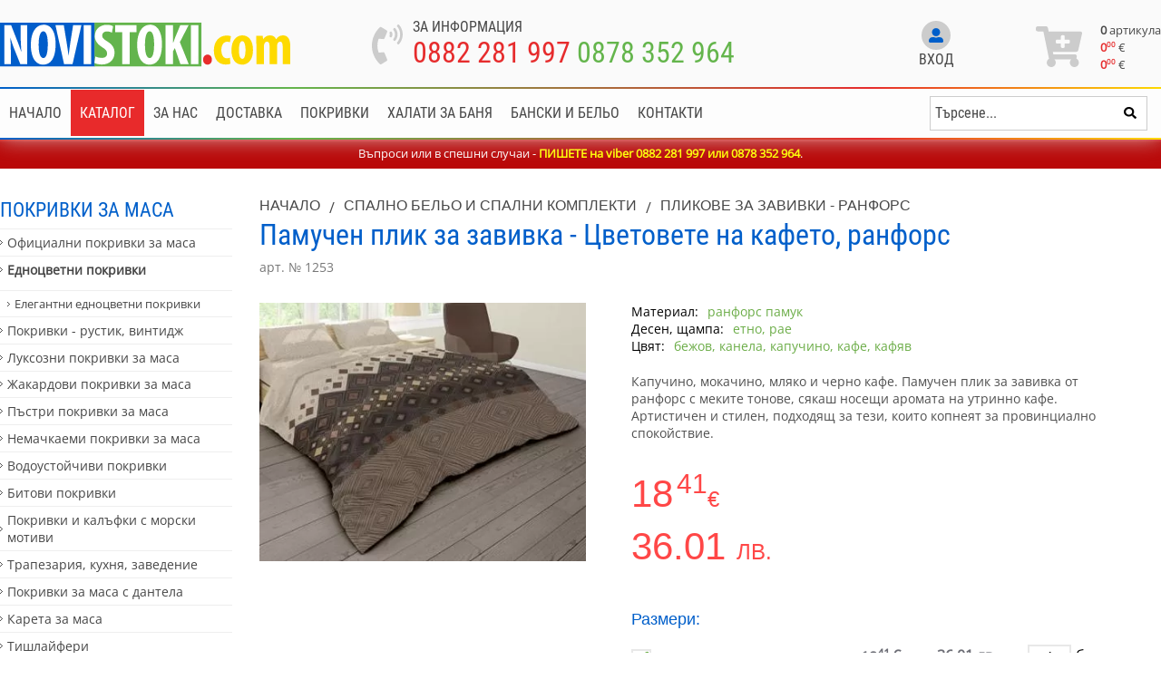

--- FILE ---
content_type: text/html; charset="utf-8"
request_url: https://www.novistoki.com/productbg/1253
body_size: 16821
content:
<!DOCTYPE html>
<html lang="bg">
<head>
    <meta http-equiv="Content-Type" content="text/html; charset=utf-8" />
    <meta name="viewport" content="width=device-width, initial-scale=1, shrink-to-fit=no">
    <title>Памучен плик за завивка - Цветовете на кафето, ранфорс</title>
    <meta name="description" content="Капучино, мокачино, мляко и черно кафе. Памучен плик за завивка от ранфорс с меките тонове, сякаш носещи аромата на утринно кафе." />
    <meta name="keywords" content="Памучен плик, ранфорс" />		
    <meta name="google-site-verification" content="TOWktGxEZiK-Yfarxp7Mib90IRwlsx1cmcBC61HLLYQ" />
<meta name='yandex-verification' content='55a78a1855ff5f7a' />
<meta name="msvalidate.01" content="C986DDA3C32A57C67277C23706D6AED2" />
<meta name="author" content="KAK Web Developers, www.development-bg.com" />
<meta name="copyright" content="Copyright and Disclaimer, All content of this website is property of Smart Web Ltd unless stated otherwise. All trademarks and copyrights belong to their respective owners " />
<meta name="reply-to" content="info@novistoki.com" />
<meta name="robots" content="INDEX,FOLLOW" />
<meta name="revisit-after" content="1 days" />
<meta name="Language" content="Bulgarian,bg" />
<meta name="classification" content="Regional, Europe, Bulgaria, e-commerce, clothing, textile" />
<meta name="distribution" content="GLOBAL" />
<meta name="rating" content="general" />
<meta name="site-content" content="Онлайн магазин за спално бельо, пердета, дамско, мъжко и детско бельо, домашни потреби." />
<meta name="page-topic" content="Онлайн магазин за спално бельо, пердета, дамско, мъжко и детско бельо, домашни потреби." />
<meta name="country" content="Bulgaria, United Kingdom, Romania, Germany, Greece, Turkey" />
<meta name="city" content="Sofia, Burgas, Varna, Plovdiv, Russe, Montana, Haskovo" />
<meta name="Publisher" content="all users" />
<meta name="Designer" content="Kak Web Developers" />
<meta name="Geography" content="Bulgaria" />
    <link rel="image_src" href="https://www.novistoki.com/files/16905475488523.jpg" />
    <link rel="target_url" href="https://www.novistoki.com/productbg/1253"/>
    
    <link rel="apple-touch-icon" sizes="180x180" href="/images/favicons/apple-touch-icon.png">
    <link rel="icon" type="image/png" sizes="32x32" href="/images/favicons/favicon-32x32.png">
    <link rel="icon" type="image/png" sizes="16x16" href="/images/favicons/favicon-16x16.png">
    <link rel="manifest" href="/images/favicons/site.webmanifest">

        <link rel="canonical" href="https://www.novistoki.com/productbg/1253" />
    <meta property="og:locale" content="bg_BG" />
    <meta property="og:site_name" content="Спално бельо, пердета, одеала и хавлии от NoviStoki.com" />
    <meta property="og:type" content="article" />
    <meta property="og:title" content="Памучен плик за завивка - Цветовете на кафето, ранфорс" />
    <meta property="og:description" content="Капучино, мокачино, мляко и черно кафе. Памучен плик за завивка от ранфорс с меките тонове, сякаш носещи аромата на утринно кафе." />
    <meta property="og:image" content="https://www.novistoki.com/files/products/16905475488523.jpg" />
    

    
    	
						<link rel="stylesheet" type="text/css" href="/css/style.header.product.min.css">
			    
			<script src="/js/all.min.product.header.js"></script>
		
	
    
	
	
	<!-- Meta Pixel Code -->
<script>
!function(f,b,e,v,n,t,s)
{if(f.fbq)return;n=f.fbq=function(){n.callMethod?
n.callMethod.apply(n,arguments):n.queue.push(arguments)};
if(!f._fbq)f._fbq=n;n.push=n;n.loaded=!0;n.version='2.0';
n.queue=[];t=b.createElement(e);t.async=!0;
t.src=v;s=b.getElementsByTagName(e)[0];
s.parentNode.insertBefore(t,s)}(window, document,'script',
'https://connect.facebook.net/en_US/fbevents.js');
fbq('init', '9602117479892867');
fbq('track', 'PageView');
</script>
<noscript><img height="1" width="1" style="display:none"
src="https://www.facebook.com/tr?id=9602117479892867&ev=PageView&noscript=1"
/></noscript>
<!-- End Meta Pixel Code -->
	
	
			<!-- Google Tag Manager -->
<script>(function(w,d,s,l,i){w[l]=w[l]||[];w[l].push({'gtm.start':
new Date().getTime(),event:'gtm.js'});var f=d.getElementsByTagName(s)[0],
j=d.createElement(s),dl=l!='dataLayer'?'&l='+l:'';j.async=true;j.src=
'https://www.googletagmanager.com/gtm.js?id='+i+dl;f.parentNode.insertBefore(j,f);
})(window,document,'script','dataLayer','GTM-TXMBX6R');</script>
<!-- End Google Tag Manager -->
		
		
</head>
<body class="bodyPadding">

<!-- Google Tag Manager (noscript) -->
<noscript><iframe src="https://www.googletagmanager.com/ns.html?id=GTM-TXMBX6R"
height="0" width="0" style="display:none;visibility:hidden"></iframe></noscript>
<!-- End Google Tag Manager (noscript) -->


        
    <header id="headerMenu">
        <div class="headerTop in">
            <div class="container">
				<a href="/" class="logo"><img src="/images/logo.svg" alt="logo"></a>
				<div class="holderPhones">
					<a href="tel:+359882281997" class="icon"><i class="fas fa-phone-volume"></i></a>
					<div class="info">
						<div class="heading">За информация</div>
						<div class="phones">
							<a href="tel:+359882281997">0882 281 997</a>
							<a href="tel:+359878352964">0878 352 964</a>
						</div>
						
							<script>
								$(document).ready(function(){
									$(".phones a").on("click", function(e){
										fbq('track', 'Contact');
									});
								});
							</script>
						
					</div>
				</div>
				<div class="profileBox">
										<div class="notLoggedIn">
						<a class="signin" href="/login-page">
							<span class="circle">
								<i class="fas fa-user-alt"></i>
							</span>
							<span class="text">Вход</span>
						</a>
											</div>
									</div>
				<div class="cartBox">
															<a class="cart" id="cartProductsQuantityTopMobile" href="/cartbg/">
						<span class="leftCard">
							<i class="fas fa-cart-plus"></i>
						</span>
						<span class="rightCard">
							<span class="itemsCounterMobile">0</span>
							<span class="basketInfoCont">
								<span class="itemsCounter"><span>0</span> артикула</span>
								<span class="priceBox"><span class="number">0<sup>00</sup></span> <span class="currency">€</span></span>
								<span class="priceBox"><span class="number">0<sup>00</sup></span> <span class="currency">&euro;</span></span>
							</span>
						</span>
					</a>
				</div>
            </div>
        </div>
        <div class="headerBottom">
            <div class="container">
				<div id="mobileNavigation">
					<div id="buttonMenu">
						<button class="hamburger hamburger--spin only-mobile" type="button" aria-label="Main Menu">
							<span class="hamburger-box">
								<span class="hamburger-inner"></span>
							</span>
							<span class="hamburger-label">Каталог</span>
						</button>
					</div>
					<script>
						$(document).ready(function () {
							$("#buttonMenu .hamburger").click(function () {
								if ($(".menuCategories").css("display") == "none") {
									$(".menuCategories").slideDown();
									$("#buttonMenu .hamburger").addClass("is-active");
									
									$(".menu").slideUp();
									$("#buttonMenu2 .hamburger").removeClass("is-active");
								} else {
									$(".menuCategories").slideUp();
									$("#buttonMenu .hamburger").removeClass("is-active");
								}
							});

						});
					</script>
					<div id="buttonMenu2">
						<button class="hamburger hamburger--spin only-mobile" type="button" aria-label="Main Menu">
							<span class="hamburger-label">Меню</span>
							<span class="hamburger-box">
								<span class="hamburger-inner"></span>
							</span>
						</button>
					</div>
					<script>
						$(document).ready(function () {
							$("#buttonMenu2 .hamburger").click(function () {
								if ($(".menu").css("display") == "none") {
									$(".menu").slideDown();
									$("#buttonMenu2 .hamburger").addClass("is-active");
									
									$(".menuCategories").slideUp();
									$("#buttonMenu .hamburger").removeClass("is-active");
								} else {
									$(".menu").slideUp();
									$("#buttonMenu2 .hamburger").removeClass("is-active");
								}
							});

						});
					</script>
				</div>
				<ul class="menu">
										<li>
						<a href="/">							
															Начало
													</a>					</li>
										<li id="menuBtn">
						<span>							
															Каталог
													</span>					</li>
										<li>
						<a href="/infobg/4">							
															За нас
													</a>					</li>
										<li>
						<a href="/infobg/13">							
															Доставка
													</a>					</li>
										<li>
						<a href="/categoriesbg/26">							
															Покривки
													</a>					</li>
										<li>
						<a href="/categoriesbg/80">							
															Халати за баня
													</a>					</li>
										<li>
						<a href="https://www.novastoka.com">							
															Бански и бельо
													</a>					</li>
										<li>
						<a href="/infobg/19">							
															Контакти
													</a>					</li>
														</ul>
				<script>
					$(document).ready(function(){
						$("#menuBtn").bind("click", function(){
							if ( $(".menuCategories").css("display") == "block" ){
								$(".menuCategories").slideUp();
							}else{
								$(".menuCategories").slideDown();
							}
						});
					});
				</script>
				<div class="searchContainer">
					<form id="searchHolder" class="searchForm" action="/searchbg" method="get">
						<div class="inputBox">
							<input type="text" id="searchStringField" autocomplete="off" name="search_string" placeholder="Търсене..." value="">
						</div>
						<div class="submitBox">
							<input type="hidden" name="param" value="search">
							<input type="hidden" name="lang" value="bg">
							<button type="submit" name="submit" class="submtBtn"><i class="fas fa-search"></i></button>
						</div>
						<div class="searchItemsWrapper">
							<div class="searchItemsList">
								<div class="headingRow">
									<span class="headTitle">Продукти <span class="headText" id="searchBoxProductsCount"></span></span>
								</div>
								<ul class="products" id="searchProductsDropDown">
									
								</ul>
								<div class="searchFooter">
									<button class="viewAll w-100" id="searchBoxViewAllButton">Покажи всички резултати</button>
								</div>
							</div>
						</div>
					</form>
				</div>
				
            </div>
        </div>
		<div class="menuCategories">
			<div class="container">
				<ul>
										<li>
						<a href="/categoriesbg/26">Покривки за маса</a>
													<ul>
																<li>
									<a  href="/categoriesbg/177">Официални покривки за маса</a>

									
								</li>
																<li>
									<a  class="parent" href="/categoriesbg/107">Едноцветни покривки</a>

																			<ul>
																						<li>
												<a href="/categoriesbg/197">Елегантни едноцветни покривки</a>
											</li>
																					</ul>
									
								</li>
																<li>
									<a  href="/categoriesbg/43">Покривки - рустик, винтидж</a>

									
								</li>
																<li>
									<a  href="/categoriesbg/145">Луксозни покривки за маса</a>

									
								</li>
																<li>
									<a  href="/categoriesbg/184">Жакардови покривки за маса</a>

									
								</li>
																<li>
									<a  href="/categoriesbg/185">Пъстри покривки за маса</a>

									
								</li>
																<li>
									<a  href="/categoriesbg/172">Немачкаеми покривки за маса</a>

									
								</li>
																<li>
									<a  href="/categoriesbg/130">Водоустойчиви покривки</a>

									
								</li>
																<li>
									<a  href="/categoriesbg/93">Битови покривки</a>

									
								</li>
																<li>
									<a  href="/categoriesbg/158">Покривки и калъфки с морски мотиви</a>

									
								</li>
																<li>
									<a  href="/categoriesbg/127">Трапезария, кухня, заведение</a>

									
								</li>
																<li>
									<a  href="/categoriesbg/174">Покривки за маса с дантела</a>

									
								</li>
																<li>
									<a  href="/categoriesbg/146">Карета за маса</a>

									
								</li>
																<li>
									<a  href="/categoriesbg/171">Тишлайфери</a>

									
								</li>
																<li>
									<a  href="/categoriesbg/186">Салфетки и хенгъли</a>

									
								</li>
															</ul>
											</li>
										<li>
						<a href="/categoriesbg/23">Пердета и завеси</a>
													<ul>
																<li>
									<a  href="/categoriesbg/24">Класически пердета - двойни</a>

									
								</li>
																<li>
									<a  href="/categoriesbg/166">Полупрозрачни пердета и завеси</a>

									
								</li>
																<li>
									<a  href="/categoriesbg/122">Пердета и завеси - плътни</a>

									
								</li>
																<li>
									<a  href="/categoriesbg/25">Детски пердета</a>

									
								</li>
																<li>
									<a  href="/categoriesbg/47">Единични тънки пердета - воал, органза</a>

									
								</li>
															</ul>
											</li>
										<li>
						<a href="/categoriesbg/176">Платове</a>
											</li>
										<li>
						<a href="/categoriesbg/86">Олекотени завивки и одеяла</a>
													<ul>
																<li>
									<a  href="/categoriesbg/148">Одеяла от полар</a>

									
								</li>
																<li>
									<a  href="/categoriesbg/79">Олекотени завивки</a>

									
								</li>
															</ul>
											</li>
										<li>
						<a href="/categoriesbg/142">Спално бельо за деца и бебета</a>
													<ul>
																<li>
									<a  href="/categoriesbg/21">Детски спални комплекти</a>

									
								</li>
																<li>
									<a  href="/categoriesbg/102">Бебешки спални комплекти за кошара</a>

									
								</li>
																<li>
									<a  href="/categoriesbg/88">Обиколници за бебешка кошара</a>

									
								</li>
																<li>
									<a  href="/categoriesbg/169">Детски спални чувалчета</a>

									
								</li>
																<li>
									<a  href="/categoriesbg/101">Памучни детски пликове за завивки</a>

									
								</li>
																<li>
									<a  href="/categoriesbg/123">Детски олекотени завивки</a>

									
								</li>
																<li>
									<a  href="/categoriesbg/175">Бебешки олекотени завивки</a>

									
								</li>
																<li>
									<a  href="/categoriesbg/98">Детски и бебешки одеяла</a>

									
								</li>
																<li>
									<a  href="/categoriesbg/39">Детски халатчета и хавлии</a>

									
								</li>
															</ul>
											</li>
										<li>
						<a href="/categoriesbg/100">Декоративни калъфки</a>
													<ul>
																<li>
									<a  href="/categoriesbg/128">Декоративни калъфки - рустик, винтидж</a>

									
								</li>
																<li>
									<a  href="/categoriesbg/168">Декоративни калъфки с морски мотиви</a>

									
								</li>
																<li>
									<a  href="/categoriesbg/124">Детски декоративни калъфки</a>

									
								</li>
																<li>
									<a  href="/categoriesbg/170">Едноцветни декоративни калъфки</a>

									
								</li>
															</ul>
											</li>
										<li>
						<a href="/categoriesbg/17">Спално бельо и спални комплекти</a>
													<ul>
																<li>
									<a  href="/categoriesbg/19">Памучни спални комплекти от Ранфорс</a>

									
								</li>
																<li>
									<a  href="/categoriesbg/18">Спално бельо от памучен сатен</a>

									
								</li>
																<li>
									<a  href="/categoriesbg/161">Спални комплекти от крепон</a>

									
								</li>
																<li>
									<a  href="/categoriesbg/106">Спални комплекти от хасе</a>

									
								</li>
																<li>
									<a  href="/categoriesbg/157">Долни чаршафи от памук - ранфорс</a>

									
								</li>
																<li>
									<a  href="/categoriesbg/191">Пликове за завивки - ранфорс</a>

									
								</li>
																<li>
									<a  href="/categoriesbg/167">Памучни калъфки за възглавници</a>

									
								</li>
																<li>
									<a  href="/categoriesbg/34">Протектори за матраци</a>

									
								</li>
																<li>
									<a  class="parent" href="/categoriesbg/153">Едноцветни чаршафи и калъфки</a>

																			<ul>
																						<li>
												<a href="/categoriesbg/196">Двуцветни спални комплекти</a>
											</li>
																						<li>
												<a href="/categoriesbg/154">Едноцветни спални комплекти</a>
											</li>
																						<li>
												<a href="/categoriesbg/46">Калъфки за възглавници</a>
											</li>
																						<li>
												<a href="/categoriesbg/48">Едноцветни чаршафи - памучни</a>
											</li>
																						<li>
												<a href="/categoriesbg/82">Долни чаршафи с ластик - памучни</a>
											</li>
																					</ul>
									
								</li>
															</ul>
											</li>
										<li>
						<a href="/categoriesbg/85">Домашно облекло</a>
													<ul>
																<li>
									<a  href="/categoriesbg/160">Домашни халати</a>

									
								</li>
																<li>
									<a  href="/categoriesbg/80">Халати за баня, хавлии</a>

									
								</li>
																<li>
									<a  href="/categoriesbg/84">Плажни хавлии</a>

									
								</li>
																<li>
									<a  href="/categoriesbg/35">Хавлии, хавлиени кърпи</a>

									
								</li>
																<li>
									<a  href="/categoriesbg/9">Дамски халати от сатен</a>

									
								</li>
																<li>
									<a  href="/categoriesbg/3">Дамски нощници и пижами</a>

									
								</li>
															</ul>
											</li>
										<li>
						<a href="/categoriesbg/63">Подаръци</a>
													<ul>
																<li>
									<a  href="/categoriesbg/68">Дамски чанти от текстил</a>

									
								</li>
																<li>
									<a  href="/categoriesbg/50">Подарък за жена</a>

									
								</li>
															</ul>
											</li>
										<li>
						<a href="/categoriesbg/71">Великденски</a>
													<ul>
																<li>
									<a  class="parent" href="/categoriesbg/72">Великденски покривки за маса</a>

																			<ul>
																						<li>
												<a href="/categoriesbg/192">Жакардови покривки за Великден</a>
											</li>
																					</ul>
									
								</li>
																<li>
									<a  href="/categoriesbg/73">Великденски калъфки за възглавница</a>

									
								</li>
																<li>
									<a  href="/categoriesbg/149">Великденски карета</a>

									
								</li>
																<li>
									<a  href="/categoriesbg/189">Великденски тишлайфери</a>

									
								</li>
																<li>
									<a  href="/categoriesbg/190">Великденски салфетки</a>

									
								</li>
															</ul>
											</li>
										<li>
						<a href="/categoriesbg/58">Свети Валентин</a>
													<ul>
																<li>
									<a  class="parent" href="/categoriesbg/61">Украса за дома за Свети Валентин</a>

																			<ul>
																						<li>
												<a href="/categoriesbg/120">Декоративни калъфки за Свети Валентин</a>
											</li>
																					</ul>
									
								</li>
																<li>
									<a  href="/categoriesbg/59">Подаръци за жени за Свети Валентин</a>

									
								</li>
															</ul>
											</li>
										<li>
						<a href="/categoriesbg/143">Последни бройки на продукти</a>
											</li>
										<li>
						<a href="/categoriesbg/42">Коледни</a>
													<ul>
																<li>
									<a  class="parent" href="/categoriesbg/44">Коледни покривки за маса</a>

																			<ul>
																						<li>
												<a href="/categoriesbg/195">Класически коледни покривки за маса</a>
											</li>
																						<li>
												<a href="/kolyedni-pokrivki-zhakard">Коледни покривки от жакард</a>
											</li>
																					</ul>
									
								</li>
																<li>
									<a  class="parent" href="/categoriesbg/45">Коледни калъфки за декоративни възглавници</a>

																			<ul>
																						<li>
												<a href="/categoriesbg/164">Коледни калъфки от жакард</a>
											</li>
																						<li>
												<a href="/categoriesbg/165">Коледни калъфки от памук и полиестер</a>
											</li>
																					</ul>
									
								</li>
																<li>
									<a  href="/categoriesbg/56">Коледни карета - малки покривки</a>

									
								</li>
																<li>
									<a  href="/categoriesbg/97">Коледни покривки - тишлайфери</a>

									
								</li>
																<li>
									<a  href="/categoriesbg/144">Коледни салфетки за сервиране</a>

									
								</li>
																<li>
									<a  class="parent" href="/categoriesbg/49">Коледни подаръци</a>

																			<ul>
																						<li>
												<a href="/categoriesbg/187">Подаръци за роднини, приятелки и деца</a>
											</li>
																						<li>
												<a href="/categoriesbg/162">Коледни чорапи</a>
											</li>
																						<li>
												<a href="/categoriesbg/163">Шапки за коледен подарък</a>
											</li>
																					</ul>
									
								</li>
																<li>
									<a  href="/categoriesbg/99">Коледни спални комплекти</a>

									
								</li>
																<li>
									<a  href="/categoriesbg/188">Коледно одеяло</a>

									
								</li>
																<li>
									<a  href="/categoriesbg/105">Коледни платове</a>

									
								</li>
																<li>
									<a  href="/categoriesbg/104">Изчерпани продукти !!</a>

									
								</li>
															</ul>
											</li>
										<li>
						<a href="/categoriesbg/129">Изчерпана наличност</a>
											</li>
										<li>
						<a href="/categoriesbg/194">Промоции</a>
											</li>
									</ul>
			</div>
		</div>
	</header>
    <div class="spacer spacer-in"></div>
	<div class="special-message special-message-in">Въпроси или в спешни случаи - <span style="color:#ffff00;"><strong>ПИШЕТЕ на viber 0882 281 997 или&nbsp;</strong><strong>0878 352 964</strong></span>.<br /></div>    <script>
        $(document).ready(function(){
            $("#menuBtn").click(function(e){
                //openNav();
            });

            $(".showSubmenu").click(function(e){
                $(".subCatListHolder").hide();
                $(".subSubCatListHolder").hide();
                $(".catLi").removeClass("activeCatLi");
                $(".subCatLi").removeClass("activeSubCatLi");
                $(this).parent().parent(".catLi").addClass("activeCatLi");
                $(this).parent().next(".subCatListHolder").fadeIn();
            });

            $(".showSubSubmenu").click(function(e){
                $(".subSubCatListHolder").hide();
                $(".subCatLi").removeClass("activeSubCatLi");
                $(this).parent().parent(".subCatLi").addClass("activeSubCatLi");
                $(this).parent().next(".subSubCatListHolder").fadeIn();
            });
        });
    </script>
	<script>
		$.fancybox.defaults.hash = false;
	</script>
	<div class="container">
		<div class="leftPart">
			<ul>
								<li class="active">
					<a href="/categoriesbg/26">Покривки за маса</a>
											<ul>
														<li class="active">
								<a href="/categoriesbg/177">Официални покривки за маса</a>
															</li>
														<li class="active">
								<a href="/categoriesbg/107" class="parent">Едноцветни покривки</a>
																	<ul>
																				<li>
											<a href="/categoriesbg/197">Елегантни едноцветни покривки</a>
										</li>
																			</ul>
															</li>
														<li class="active">
								<a href="/categoriesbg/43">Покривки - рустик, винтидж</a>
															</li>
														<li class="active">
								<a href="/categoriesbg/145">Луксозни покривки за маса</a>
															</li>
														<li class="active">
								<a href="/categoriesbg/184">Жакардови покривки за маса</a>
															</li>
														<li class="active">
								<a href="/categoriesbg/185">Пъстри покривки за маса</a>
															</li>
														<li class="active">
								<a href="/categoriesbg/172">Немачкаеми покривки за маса</a>
															</li>
														<li class="active">
								<a href="/categoriesbg/130">Водоустойчиви покривки</a>
															</li>
														<li class="active">
								<a href="/categoriesbg/93">Битови покривки</a>
															</li>
														<li class="active">
								<a href="/categoriesbg/158">Покривки и калъфки с морски мотиви</a>
															</li>
														<li class="active">
								<a href="/categoriesbg/127">Трапезария, кухня, заведение</a>
															</li>
														<li class="active">
								<a href="/categoriesbg/174">Покривки за маса с дантела</a>
															</li>
														<li class="active">
								<a href="/categoriesbg/146">Карета за маса</a>
															</li>
														<li class="active">
								<a href="/categoriesbg/171">Тишлайфери</a>
															</li>
														<li class="active">
								<a href="/categoriesbg/186">Салфетки и хенгъли</a>
															</li>
													</ul>
									</li>
								<li class="active">
					<a href="/categoriesbg/23">Пердета и завеси</a>
											<ul>
														<li class="active">
								<a href="/categoriesbg/24">Класически пердета - двойни</a>
															</li>
														<li class="active">
								<a href="/categoriesbg/166">Полупрозрачни пердета и завеси</a>
															</li>
														<li class="active">
								<a href="/categoriesbg/122">Пердета и завеси - плътни</a>
															</li>
														<li class="active">
								<a href="/categoriesbg/25">Детски пердета</a>
															</li>
														<li class="active">
								<a href="/categoriesbg/47">Единични тънки пердета - воал, органза</a>
															</li>
													</ul>
									</li>
								<li class="active">
					<a href="/categoriesbg/176">Платове</a>
									</li>
								<li class="active">
					<a href="/categoriesbg/86">Олекотени завивки и одеяла</a>
											<ul>
														<li class="active">
								<a href="/categoriesbg/148">Одеяла от полар</a>
															</li>
														<li class="active">
								<a href="/categoriesbg/79">Олекотени завивки</a>
															</li>
													</ul>
									</li>
								<li class="active">
					<a href="/categoriesbg/142">Спално бельо за деца и бебета</a>
											<ul>
														<li class="active">
								<a href="/categoriesbg/21">Детски спални комплекти</a>
															</li>
														<li class="active">
								<a href="/categoriesbg/102">Бебешки спални комплекти за кошара</a>
															</li>
														<li class="active">
								<a href="/categoriesbg/88">Обиколници за бебешка кошара</a>
															</li>
														<li class="active">
								<a href="/categoriesbg/169">Детски спални чувалчета</a>
															</li>
														<li class="active">
								<a href="/categoriesbg/101">Памучни детски пликове за завивки</a>
															</li>
														<li class="active">
								<a href="/categoriesbg/123">Детски олекотени завивки</a>
															</li>
														<li class="active">
								<a href="/categoriesbg/175">Бебешки олекотени завивки</a>
															</li>
														<li class="active">
								<a href="/categoriesbg/98">Детски и бебешки одеяла</a>
															</li>
														<li class="active">
								<a href="/categoriesbg/39">Детски халатчета и хавлии</a>
															</li>
													</ul>
									</li>
								<li class="active">
					<a href="/categoriesbg/100">Декоративни калъфки</a>
											<ul>
														<li class="active">
								<a href="/categoriesbg/128">Декоративни калъфки - рустик, винтидж</a>
															</li>
														<li class="active">
								<a href="/categoriesbg/168">Декоративни калъфки с морски мотиви</a>
															</li>
														<li class="active">
								<a href="/categoriesbg/124">Детски декоративни калъфки</a>
															</li>
														<li class="active">
								<a href="/categoriesbg/170">Едноцветни декоративни калъфки</a>
															</li>
													</ul>
									</li>
								<li class="active openedSubcategory">
					<a href="/categoriesbg/17">Спално бельо и спални комплекти</a>
											<ul>
														<li class="active">
								<a href="/categoriesbg/19">Памучни спални комплекти от Ранфорс</a>
															</li>
														<li class="active">
								<a href="/categoriesbg/18">Спално бельо от памучен сатен</a>
															</li>
														<li class="active">
								<a href="/categoriesbg/161">Спални комплекти от крепон</a>
															</li>
														<li class="active">
								<a href="/categoriesbg/106">Спални комплекти от хасе</a>
															</li>
														<li class="active">
								<a href="/categoriesbg/157">Долни чаршафи от памук - ранфорс</a>
															</li>
														<li class="active openedSubcategory">
								<a href="/categoriesbg/191">Пликове за завивки - ранфорс</a>
															</li>
														<li class="active">
								<a href="/categoriesbg/167">Памучни калъфки за възглавници</a>
															</li>
														<li class="active">
								<a href="/categoriesbg/34">Протектори за матраци</a>
															</li>
														<li class="active">
								<a href="/categoriesbg/153" class="parent">Едноцветни чаршафи и калъфки</a>
																	<ul>
																				<li>
											<a href="/categoriesbg/196">Двуцветни спални комплекти</a>
										</li>
																				<li>
											<a href="/categoriesbg/154">Едноцветни спални комплекти</a>
										</li>
																				<li>
											<a href="/categoriesbg/46">Калъфки за възглавници</a>
										</li>
																				<li>
											<a href="/categoriesbg/48">Едноцветни чаршафи - памучни</a>
										</li>
																				<li>
											<a href="/categoriesbg/82">Долни чаршафи с ластик - памучни</a>
										</li>
																			</ul>
															</li>
													</ul>
									</li>
								<li class="active">
					<a href="/categoriesbg/85">Домашно облекло</a>
											<ul>
														<li class="active">
								<a href="/categoriesbg/160">Домашни халати</a>
															</li>
														<li class="active">
								<a href="/categoriesbg/80">Халати за баня, хавлии</a>
															</li>
														<li class="active">
								<a href="/categoriesbg/84">Плажни хавлии</a>
															</li>
														<li class="active">
								<a href="/categoriesbg/35">Хавлии, хавлиени кърпи</a>
															</li>
														<li class="active">
								<a href="/categoriesbg/9">Дамски халати от сатен</a>
															</li>
														<li class="active">
								<a href="/categoriesbg/3">Дамски нощници и пижами</a>
															</li>
													</ul>
									</li>
								<li class="active">
					<a href="/categoriesbg/63">Подаръци</a>
											<ul>
														<li class="active">
								<a href="/categoriesbg/68">Дамски чанти от текстил</a>
															</li>
														<li class="active">
								<a href="/categoriesbg/50">Подарък за жена</a>
															</li>
													</ul>
									</li>
								<li class="active">
					<a href="/categoriesbg/71">Великденски</a>
											<ul>
														<li class="active">
								<a href="/categoriesbg/72" class="parent">Великденски покривки за маса</a>
																	<ul>
																				<li>
											<a href="/categoriesbg/192">Жакардови покривки за Великден</a>
										</li>
																			</ul>
															</li>
														<li class="active">
								<a href="/categoriesbg/73">Великденски калъфки за възглавница</a>
															</li>
														<li class="active">
								<a href="/categoriesbg/149">Великденски карета</a>
															</li>
														<li class="active">
								<a href="/categoriesbg/189">Великденски тишлайфери</a>
															</li>
														<li class="active">
								<a href="/categoriesbg/190">Великденски салфетки</a>
															</li>
													</ul>
									</li>
								<li class="active">
					<a href="/categoriesbg/58">Свети Валентин</a>
											<ul>
														<li class="active">
								<a href="/categoriesbg/61" class="parent">Украса за дома за Свети Валентин</a>
																	<ul>
																				<li>
											<a href="/categoriesbg/120">Декоративни калъфки за Свети Валентин</a>
										</li>
																			</ul>
															</li>
														<li class="active">
								<a href="/categoriesbg/59">Подаръци за жени за Свети Валентин</a>
															</li>
													</ul>
									</li>
								<li class="active">
					<a href="/categoriesbg/143">Последни бройки на продукти</a>
									</li>
								<li class="active">
					<a href="/categoriesbg/42">Коледни</a>
											<ul>
														<li class="active">
								<a href="/categoriesbg/44" class="parent">Коледни покривки за маса</a>
																	<ul>
																				<li>
											<a href="/categoriesbg/195">Класически коледни покривки за маса</a>
										</li>
																				<li>
											<a href="/kolyedni-pokrivki-zhakard">Коледни покривки от жакард</a>
										</li>
																			</ul>
															</li>
														<li class="active">
								<a href="/categoriesbg/45" class="parent">Коледни калъфки за декоративни възглавници</a>
																	<ul>
																				<li>
											<a href="/categoriesbg/164">Коледни калъфки от жакард</a>
										</li>
																				<li>
											<a href="/categoriesbg/165">Коледни калъфки от памук и полиестер</a>
										</li>
																			</ul>
															</li>
														<li class="active">
								<a href="/categoriesbg/56">Коледни карета - малки покривки</a>
															</li>
														<li class="active">
								<a href="/categoriesbg/97">Коледни покривки - тишлайфери</a>
															</li>
														<li class="active">
								<a href="/categoriesbg/144">Коледни салфетки за сервиране</a>
															</li>
														<li class="active">
								<a href="/categoriesbg/49" class="parent">Коледни подаръци</a>
																	<ul>
																				<li>
											<a href="/categoriesbg/187">Подаръци за роднини, приятелки и деца</a>
										</li>
																				<li>
											<a href="/categoriesbg/162">Коледни чорапи</a>
										</li>
																				<li>
											<a href="/categoriesbg/163">Шапки за коледен подарък</a>
										</li>
																			</ul>
															</li>
														<li class="active">
								<a href="/categoriesbg/99">Коледни спални комплекти</a>
															</li>
														<li class="active">
								<a href="/categoriesbg/188">Коледно одеяло</a>
															</li>
														<li class="active">
								<a href="/categoriesbg/105">Коледни платове</a>
															</li>
														<li class="active">
								<a href="/categoriesbg/104">Изчерпани продукти !!</a>
															</li>
													</ul>
									</li>
								<li class="active">
					<a href="/categoriesbg/129">Изчерпана наличност</a>
									</li>
								<li class="active">
					<a href="/categoriesbg/194">Промоции</a>
									</li>
							</ul>
		</div>
		<div class="rightPart">
			<div class="singleProduct">
				<div class="breadCrumbs">
					<a href="/">Начало</a> <span class="separator"> / </span> <a href="/categoriesbg/17">Спално бельо и спални комплекти</a> <span class="separator"> / </span> <a href="/categoriesbg/191">Пликове за завивки - ранфорс</a>
				</div>
				<h1>Памучен плик за завивка - Цветовете на кафето, ранфорс</h1>
				<div class="barcode">арт. № 1253</div>

				<div class="productRow">
					<div class="leftCol">

																								<div class="gallery-top">
																																				<a href="/files/products/16905475488523.jpg" data-fancybox="gallery">
										<picture>
											<source srcset="/files/products/webp/tn/16905475488523.jpg.webp 1x" type="image/webp">											<source srcset="/files/products/tn/16905475488523.jpg 1x" type="image/jpeg">											<img src="/files/products/tn/16905475488523.jpg" alt="Памучен плик за завивка - Цветовете на кафето, ранфорс">										</picture>
									</a>
																											</div>
						
												<div class="gallery-thumbs">
																																																																																						</div>
												
						
											</div>
					<div class="rightCol">

						
						
						
						
						
						
																													<span class="productDetail">
									<strong>Материал:</strong>
									<span>
																					ранфорс памук																			</span>
								</span>
																															<span class="productDetail">
									<strong>Десен, щампа:</strong>
									<span>
																					етно, 																					рае																			</span>
								</span>
																															<span class="productDetail">
									<strong>Цвят:</strong>
									<span>
																					бежов, 																					канела, 																					капучино, 																					кафе, 																					кафяв																			</span>
								</span>
																																										<div class="excerpt ptop-3">Капучино, мокачино, мляко и черно кафе. Памучен плик за завивка от ранфорс с меките тонове, сякаш носещи аромата на утринно кафе. Артистичен и стилен, подходящ за тези, които копнеят за провинциално спокойствие.</div>
													<div class="priceRow">
								<div class="productPrice">
																			<div class="currPrice">18<sup>41</sup><span class="currency">€</span></div>
																	</div>
							</div>
							<div class="priceRow">
								<div class="productPrice euro">
																			<div class="currPrice">36.01 <span class="currency">лв.</span></div>
																	</div>
							</div>
							
												
																		<form method="POST" action="/add-to-cart" name="formAddToCart" id="formAddToCart">
																																																				<span class="heading">Размери:</span><div style="display: block; margin-bottom: 10px;"></div>																					
												
																																				
																								
																								  
												
																								  

												

												<div class="optionRow">
																											<input class="selectedOption selectedOptionCheckbox" type="checkbox" name="option_id[]" checked id="product-option-1817" value="1817" data-price="18.41" data-pic-index="">
														
														<label data-pic-index="" data-value="1817" class="button_option" for="product-option-1817">
															<span class="option-selection">
																<span class="option-name">150 х 215 см</span>
																<span class="option-description">
																	
																</span>
															</span>
															<span class="optionsPriceHolder">
																<span class="sign">Цена</span>
																																	<span id="productPrice" class="priceHolder">
																		 
																			<span class="currPrice">18<sup>41</sup></span> 
																		 
																		<span class="currency">€</span>
																	</span>
																	<span class="priceHolder euro">
																		 
																			<span class="currPrice">36.01 лв.</span> 
																		 
																	</span>
																	
																															</span>
														</label>
														<span class="quantityField">
															<span class="sign">Количество</span>
															<input class="quantityInput quantityInputContainer" type="text"  value="1"  onkeypress='validate(event)' name="quantity_option_id_1817">
															<span>бр.</span>
														</span>
																									</div>
																																												
												
																																				
																								
																								  
												
																								  

												

												<div class="optionRow">
																											<input class="selectedOption selectedOptionCheckbox" type="checkbox" name="option_id[]"  id="product-option-2052" value="2052" data-price="26.59" data-pic-index="">
														
														<label data-pic-index="" data-value="2052" class="button_option" for="product-option-2052">
															<span class="option-selection">
																<span class="option-name">220 х 215 см</span>
																<span class="option-description">
																	
																</span>
															</span>
															<span class="optionsPriceHolder">
																<span class="sign">Цена</span>
																																	<span id="productPrice" class="priceHolder">
																		 
																			<span class="currPrice">26<sup>59</sup></span> 
																		 
																		<span class="currency">€</span>
																	</span>
																	<span class="priceHolder euro">
																		 
																			<span class="currPrice">52.01 лв.</span> 
																		 
																	</span>
																	
																															</span>
														</label>
														<span class="quantityField">
															<span class="sign">Количество</span>
															<input class="quantityInput quantityInputContainer" type="text"  onkeypress='validate(event)' name="quantity_option_id_2052">
															<span>бр.</span>
														</span>
																									</div>
																																												
												
																																				
																								
																								  
												
																								  

												

												<div class="optionRow">
																											<input class="selectedOption selectedOptionCheckbox" type="checkbox" name="option_id[]"  id="product-option-1818" value="1818" data-price="21.47" data-pic-index="">
														
														<label data-pic-index="" data-value="1818" class="button_option" for="product-option-1818">
															<span class="option-selection">
																<span class="option-name">180 х 215 см</span>
																<span class="option-description">
																	
																</span>
															</span>
															<span class="optionsPriceHolder">
																<span class="sign">Цена</span>
																																	<span id="productPrice" class="priceHolder">
																		 
																			<span class="currPrice">21<sup>47</sup></span> 
																		 
																		<span class="currency">€</span>
																	</span>
																	<span class="priceHolder euro">
																		 
																			<span class="currPrice">41.99 лв.</span> 
																		 
																	</span>
																	
																															</span>
														</label>
														<span class="quantityField">
															<span class="sign">Количество</span>
															<input class="quantityInput quantityInputContainer" type="text"  onkeypress='validate(event)' name="quantity_option_id_1818">
															<span>бр.</span>
														</span>
																									</div>
																																	
																																																										<script>
								$(document).ready(function(){
									$(".quantityInput").bind("keyup", function(e){
										$(".quantityInput").each(function(i,e){
											if ( $(this).val() > 0 ){
												$(".selectedOption:eq("+i+")").prop("checked", true);
											}else{
												$(".selectedOption:eq("+i+")").prop("checked", false);
											}
										});
									});
									$(".selectedOptionCheckbox").click(function(){
										var use_id = $(this).prop("id").replace("product-option-","quantity_option_id_");
										if ( $(this).prop("checked") == true ){
											$("input[name="+use_id+"]").val("1");
										}else{
											$("input[name="+use_id+"]").val("");
										}
									});
								});
							</script>
														<div class="submitBtnHolder">
								<input type="hidden" name="lang" value="bg">
								<input type="hidden" name="product_id" value="1253">
								<button type="submit" name="AddToCart" id="buttonAddToCart"><i class="fas fa-cart-plus"></i>&nbsp; Добави в количката</button>
								<a data-fancybox data-src="#holderFastOrder" href="javascript:;" class="buttonFastOrder"><i class="fas fa-shipping-fast"></i>&nbsp;  Опростена поръчка</a>
							</div>
																				</form>
						
												<div class="fastOrderForm" id="holderFastOrder" style="text-align: center; display: none;">
							<form id="fastOrderForm">
								<h4>Изпрати Опростена Поръчка</h4>
								<div class="orderText">
									Остави своя телефон, а ние ще се свържем с теб за приемане на поръчката
								</div>
								<link rel="stylesheet" href="/js/intl-tel-input/build/css/intlTelInput.css">
								<script src="/js/intl-tel-input/build/js/intlTelInput.min.js"></script>
								<div class="formRow">
									<div class="inputFieldFull">
										<span class="label">Вашето Име</span>
										<input type="text" name="name" id="fast_order_name" placeholder="Вашето Име" autocomplete="off">
									</div>
									<div class="inputFieldFull">
										<span class="label">Вашият Е-мейл адрес</span>
										<input type="text" name="email" id="fast_order_email" placeholder="Вашият Е-мейл адрес" autocomplete="off">
									</div>
									<div class="inputField">
										<input type="tel" name="phone" id="fast_order_tel" placeholder="+359 (0) XXX XXX XXX" autocomplete="off" style="width: 100%;">
									</div>
									<div class="fastOrderHolder">
										<button class="fastOrderBtn" id="submitFastOrder" ><i class="fas fa-shipping-fast"></i>&nbsp; Направи поръчка</button>
									</div>
								</div>
								<div id="error2" class="errorMessage2">
									Невалиден телефонен номер
								</div>
								<script>
									$(document).ready(function(){
										var input = document.querySelector("#fast_order_tel");
										window.intlTelInput(input, {
											initialCountry: "BG",
											
											//geoIpLookup: function(callback) {	
											//	$.get('https://ipinfo.io', function() { }, "jsonp").always(function(resp) {
											//		var countryCode = (resp && resp.country) ? resp.country : "";
											//		callback(countryCode);
											//	});
											//},
											utilsScript: "/js/intl-tel-input/build/js/utils.js?1562189064761" // just for formatting/placeholders etc
										});
									});
								</script>
							</form>
							<div id="messageDescription2" class="alert alert-success"></div>
						</div>
												
						<script>
							function validate(evt) {
								var theEvent = evt || window.event;

								// Handle paste
								if (theEvent.type === 'paste') {
									key = event.clipboardData.getData('text/plain');
								} else {
								// Handle key press
									var key = theEvent.keyCode || theEvent.which;
									key = String.fromCharCode(key);
								}
								var regex = /^[0-9]*$/;
								if( !regex.test(key) ) {
									theEvent.returnValue = false;
									if(theEvent.preventDefault) theEvent.preventDefault();
								}
							}
							
							function addToCart(){
																	document.formAddToCart.submit();
															}

							$(document).ready(function(){
								$("#submitFastOrder").bind("click", function(e){
									e.preventDefault();
									/*var phone = $("input[name=phone]").val();*/
									var inputPhone = document.querySelector('#fast_order_tel');
									var iti = window.intlTelInputGlobals.getInstance(inputPhone);
									if(iti.isValidNumber()){
										var phone = iti.getNumber();
									}else{
										var phone = "";
									}
									var error2 = false;
									if (phone == ""){
										error2 = false;
										$("#error2").show();
									}else{
										error2 = true;
										$("#error2").hide();
									}
									
									var name = $("#fast_order_name").val();
									var email = $("#fast_order_email").val();


									var options = "";

									var options_selected = "";
									var options_selected_quantities = "";

									$(".selectedOptionCheckbox").each(function(i, el){
										if ( el.checked == true ){
											options += "&options[]="+el.value;
											options_selected_quantities += "&quantities[]="+$(".quantityInput:eq("+i+")").val();
										}
									});

									var error3 = false;
									var multiple_choice = true;

									if ( $(".selectedOptionCheckbox").length > 0 ){
										if ( options == "" ){
											swal({
												title: "Не сте избрали вариант на продукта",
												text: "За да закупите продукт, трябва да изберете какъв да му е варианта.",
												type: "warning",
												showCancelButton: false,
												confirmButtonColor: "#f9cbcc",
												confirmButtonText: "Разбрах",
												closeOnConfirm: false
											});
										}else{
											error3 = true;
										}
									}else{
										multiple_choice = false;
									}


									if (error2){
										if ( multiple_choice && error3 ){
											$(this).html('<i class="fas fa-cog fa-spin"></i> Поръчката ви се изпраща. Моля изчакайте.');
											$(this).attr("disabled", true);
											var checkedRadioOption = $('.selectedOption:checked');
											var option_id = checkedRadioOption.val();
											//var option_name = checkedRadioOption.next("label").html().trim();
											var quantity = $(".selectedOption:checked").parent().find(".quantityInput").val();
											//console.log("phone="+phone+"&quantity="+quantity+"&product_id=1253"+"&options="+options+"&options_quantities[]="+options_selected_quantities);
											$.ajax({
												type: "POST",
												url: "/post-fast-order",
																								data: "name="+name+"&email="+email+"&phone="+phone+"&quantity="+quantity+"&product_id=1253"+"&options="+options+"&options_quantities[]="+options_selected_quantities,
												success: function(html){
													$("#messageDescription2").html(html);
													$("#fastOrderForm").slideUp();
													$("#messageDescription2").slideDown();
													
													fbq('track', 'Purchase');
												},
												error: function(er){
												}
											});
										}
										if ( multiple_choice == false ){
											$(this).html('<i class="fas fa-cog fa-spin"></i>&nbsp; Поръчката ви се изпраща. Моля изчакайте.');
											$(this).attr("disabled", true);
											var checkedRadioOption = $('.selectedOption:checked');
											var option_id = checkedRadioOption.val();
											//var option_name = checkedRadioOption.next("label").html().trim();
											//var quantity = $(".selectedOption:checked").parent().find(".quantityInput").val();
											var quantity = $(".quantityInput").val();

											$.ajax({
												type: "POST",
												url: "/post-fast-order",
																								data: "phone="+phone+"&quantity="+quantity+"&product_id=1253"+"&variant_id="+option_id,//+"&variant_name="+option_name,
												success: function(html){
													$("#messageDescription2").html(html);
													$("#fastOrderForm").slideUp();
													$("#messageDescription2").slideDown();
												},
												error: function(er){
												}
											});
										}
									}

								});
							});

							$("#buttonAddToCart").bind("click", function(event){
								event.preventDefault();

								var hasChecked = false;
								var hasQuantity = false;

																
								
								
								$(".selectedOption").each(function(i) {
									if ($(this).prop('checked') == true) {
										hasChecked = true;
										if ($(this).parent().children(".quantityField").children("input").val() > 0) {
											hasQuantity = true;
											let currentPrice = $(this).data("price");
											console.log(currentPrice);
											fbq('track', 'AddToCart', {
												content_ids: ['1253'],
												content_name: 'Памучен плик за завивка - Цветовете на кафето, ранфорс',
												content_type: 'product',
												value: currentPrice,
												currency: 'EUR'
											});
										}
									}
								});
								
								if(hasChecked){
									if ( hasChecked == true ){
										if ( hasQuantity ){
											fbq('track', 'AddToCart', {
												content_ids: ['1253'],       // Replace with your product's ID
												content_name: 'Памучен плик за завивка - Цветовете на кафето, ранфорс',      // Replace with the product name
												content_type: 'product',
												value: '18.41',                      // Replace with the product price
												currency: 'EUR'                    // Replace with your currency
											});
											
											addToCart();
										}else{
											swal({
												title: "Не сте избрали количество?",
												text: "За да закупите продукт, трябва да поръчате поне 1 брой/опаковка.",
												type: "warning",
												showCancelButton: false,
												confirmButtonColor: "#6cad48",
												confirmButtonText: "Разбрах",
												closeOnConfirm: false
											});
										}
									}else{
										swal({
											title: "Не сте избрали вариант на продукта?",
											text: "За да закупите продукт, трябва да изберете какъв да му е варианта.",
											type: "warning",
											showCancelButton: false,
											confirmButtonColor: "#6cad48",
											confirmButtonText: "Разбрах",
											closeOnConfirm: false
										});
									}
								}else{
									
									if ( hasQuantity ){
										addToCart();
									}else{
										if ( $("input[name=no_multiple_choice]").val() == 1 ){
											if ( $(".quantityInput").val() > 0 ){
												addToCart();
											}else{
												swal({
													title: "Невъведено количество",
													text: "Моля въведете какво количество желаете!",
													type: "warning",
													showCancelButton: false,
													confirmButtonColor: "#6cad48",
													confirmButtonText: "Разбрах",
													closeOnConfirm: false
												});
											}
										}else{
											swal({
												title: "Не сте избрали вариант на продукта?",
												text: "За да закупите продукт, трябва да изберете какъв да му е варианта.",
												type: "warning",
												showCancelButton: false,
												confirmButtonColor: "#6cad48",
												confirmButtonText: "Разбрах",
												closeOnConfirm: false
											});
										}
									}
								}

							});
						</script>
							
												
					</div>
				</div>
		   
				<div class="materialTabsHolder">
					<div id="holder">
						<div id="material-tabs">
							<a id="tab0-tab" href="#tab0">Описание</a>
																												<span class="yellow-bar"></span>
						</div>
					</div>
					<div class="tab-content mat-tab-content">
						<div id="tab0">
							Наситени пастелни и спокойни цветове върху нежния памучен плат на този памучен плик за завивка действат успокояващо. Редуващи се хоризонтални ивици с ромбове върху чаршафа създават усещане, че сте сред чаши с ароматно кафе, изрисувано от майстор.<br />
<br />
Красив плик за завивка, ушит от&nbsp; фин плат Ранфорс, 100% памук.<br />
<br />
Можете да поръчате допълнително памучни калъфки за възглавници в подходящ цвят според вкуса и олекотени завивки.<br />
<br />
Характерно за Ранфорс е, че цветовете не се променят и не се деформират при пране в автоматична пералня при спазване на инструкциите. Препоръчваме да се избягва сушилня, която захабява платовете.<br />
<br />
Снимките в представянето на продукта са илюстрация. Аксесоарите не са част от продукта. Възможно е разминаване в тоновете на цветовете на някои монитори.
						</div>
												                    
						<div id="tab3">
							
						</div>
					</div>
				</div>

			<script>
				$(document).ready(function(){
					
					$('#material-tabs').each(function() {

						var $active, $content, $links = $(this).find('a');

						$active = $($links[0]);
						$active.addClass('active');

						$content = $($active[0].hash);

						$links.not($active).each(function() {
							$(this.hash).hide();
						});

						$(this).on('click', 'a', function(e) {

							$active.removeClass('active');
							$content.hide();

							$active = $(this);
							$content = $(this.hash);

							$active.addClass('active');
							$content.show();

							e.preventDefault();
						});
					});

				});
			</script>
			<br>
			<br>
						

			</div>
			
						
						
							<h4 class="similarProducts">Продукти, които може да ви интересуват:</h4>
				<div class="productsRow">
											<a class="product" href="/productbg/816">
																												<span class="made-in-bulgaria"></span>							
							<span class="pic">
								<picture>
									<source srcset="/files/products/webp/tn/17006398383961.jpg.webp 1x" type="image/webp">									<source srcset="/files/products/tn/17006398383961.jpg 1x" type="image/jpeg">									<img src="/files/products/tn/17006398383961.jpg" alt="Памучен коледен плик за завивка - бели снежинки на червен фон - елегантно коледно">								</picture>
							</span>
							<span class="heading">Памучен коледен плик за завивка - бели снежинки на червен фон - елегантно коледно</span>
							<span class="code">Код: <span>Koleda816</span></span>
							<span class="excerpt">Памучен плик за завивка. Елегантно спално бельо в класическо коледни цветове - червено и бяло.&nbsp; 
Изискано решение, подходящо както за стая на възрастни, така и за детска или младежка стая.&nbsp;</span>
							<span class="holderButtonPrice">
								<span class="holderPrices">
									<span class="holderPrice">
																				<span class="currPrice">20<sup>45</sup><span class="currency">€</span></span>
																			</span>
									<span class="holderPrice">
																					<span class="currPrice">40<sup>00</sup> лв.</span>
																			</span>
								</span>
								
								<span class="buttonHolder">
									<span class="fakeBtn"><i class="fas fa-cart-plus"></i> Поръчай</span>
								</span>
							</span>
						</a>
											<a class="product" href="/productbg/274">
																												<span class="made-in-bulgaria"></span>							
							<span class="pic">
								<picture>
									<source srcset="/files/products/webp/tn/1700640568718.png.webp 1x" type="image/webp">									<source srcset="/files/products/tn/1700640568718.png 1x" type="image/jpeg">									<img src="/files/products/tn/1700640568718.png" alt="Памучен коледен плик за завивки - червени снежинки на бял фон">								</picture>
							</span>
							<span class="heading">Памучен коледен плик за завивки - червени снежинки на бял фон</span>
							<span class="code">Код: <span>Koleda274a</span></span>
							<span class="excerpt">Весели коледни спални комплекти и чаршафи от фин памучен плат - ранфорс. 
Червени снежинки на бял фон. 
Нека всички са весели и щастливи! 
Украсете се за Коледа! Детски спални комплекти или такива за леглото на мама и тате!</span>
							<span class="holderButtonPrice">
								<span class="holderPrices">
									<span class="holderPrice">
																				<span class="currPrice">20<sup>45</sup><span class="currency">€</span></span>
																			</span>
									<span class="holderPrice">
																					<span class="currPrice">40<sup>00</sup> лв.</span>
																			</span>
								</span>
								
								<span class="buttonHolder">
									<span class="fakeBtn"><i class="fas fa-cart-plus"></i> Поръчай</span>
								</span>
							</span>
						</a>
											<a class="product" href="/productbg/277">
																												<span class="made-in-bulgaria"></span>							
							<span class="pic">
								<picture>
									<source srcset="/files/products/webp/tn/1700561576233.jpg.webp 1x" type="image/webp">									<source srcset="/files/products/tn/1700561576233.jpg 1x" type="image/jpeg">									<img src="/files/products/tn/1700561576233.jpg" alt="Коледен плик за завивка - красиви коледни елхи на светъл фон">								</picture>
							</span>
							<span class="heading">Коледен плик за завивка - красиви коледни елхи на светъл фон</span>
							<span class="code">Код: <span>Koleda177</span></span>
							<span class="excerpt">Памучен коледен плик за завивка с украсени елхи. Десенът е разкошен. Платът е високо качество ранфорс. 
Празнично спални бельо. Допълнете с едноцветни чаршафи и калъфки - зелени, жълти или млечносиви. 
 
</span>
							<span class="holderButtonPrice">
								<span class="holderPrices">
									<span class="holderPrice">
																				<span class="currPrice">20<sup>45</sup><span class="currency">€</span></span>
																			</span>
									<span class="holderPrice">
																					<span class="currPrice">40<sup>00</sup> лв.</span>
																			</span>
								</span>
								
								<span class="buttonHolder">
									<span class="fakeBtn"><i class="fas fa-cart-plus"></i> Поръчай</span>
								</span>
							</span>
						</a>
											<a class="product" href="/productbg/2725">
																												<span class="made-in-bulgaria"></span>							
							<span class="pic">
								<picture>
									<source srcset="/files/products/webp/tn/17532088160569.jpg.webp 1x" type="image/webp">									<source srcset="/files/products/tn/17532088160569.jpg 1x" type="image/jpeg">									<img src="/files/products/tn/17532088160569.jpg" alt="Памучен плик за детска завивка – розов с малка вълшебница">								</picture>
							</span>
							<span class="heading">Памучен плик за детска завивка – розов с малка вълшебница</span>
							<span class="code">Код: <span>SPB2725</span></span>
							<span class="excerpt">Поканете магията в детската стая с този нежен  плик за завивка&nbsp; с Феята на желанията и звездички върху розова основа. Изработен от  100% памук Ранфорс , той осигурява мекота, комфорт и здравословна среда за сън. Идеален за момиченца, които обичат приказки и мечти.</span>
							<span class="holderButtonPrice">
								<span class="holderPrices">
									<span class="holderPrice">
																				<span class="currPrice">17<sup>38</sup><span class="currency">€</span></span>
																			</span>
									<span class="holderPrice">
																					<span class="currPrice">33<sup>99</sup> лв.</span>
																			</span>
								</span>
								
								<span class="buttonHolder">
									<span class="fakeBtn"><i class="fas fa-cart-plus"></i> Поръчай</span>
								</span>
							</span>
						</a>
											<a class="product" href="/productbg/2724">
																												<span class="made-in-bulgaria"></span>							
							<span class="pic">
								<picture>
									<source srcset="/files/products/webp/tn/17532083431185.jpg.webp 1x" type="image/webp">									<source srcset="/files/products/tn/17532083431185.jpg 1x" type="image/jpeg">									<img src="/files/products/tn/17532083431185.jpg" alt="Детски плик за завивка – розов фон с еднорози и дъги">								</picture>
							</span>
							<span class="heading">Детски плик за завивка – розов фон с еднорози и дъги</span>
							<span class="code">Код: <span>SPB2724</span></span>
							<span class="excerpt">Подарете уют в детската стая с този очарователен  плик за завивка с весел десен от еднорози, дъги и облачета върху розов фон . Изработен е от 100% памук Ранфорс &ndash; естествена, дишаща материя, която гали кожата и създава усещане за мекота и чистота. Подходящ за целогодишна употреба, пликът е здрав, лесен за пране и съчетава стил с практичност.</span>
							<span class="holderButtonPrice">
								<span class="holderPrices">
									<span class="holderPrice">
																				<span class="currPrice">17<sup>38</sup><span class="currency">€</span></span>
																			</span>
									<span class="holderPrice">
																					<span class="currPrice">33<sup>99</sup> лв.</span>
																			</span>
								</span>
								
								<span class="buttonHolder">
									<span class="fakeBtn"><i class="fas fa-cart-plus"></i> Поръчай</span>
								</span>
							</span>
						</a>
											<a class="product" href="/productbg/2557">
																												<span class="made-in-bulgaria"></span>							
							<span class="pic">
								<picture>
									<source srcset="/files/products/webp/tn/17314089248004.png.webp 1x" type="image/webp">									<source srcset="/files/products/tn/17314089248004.png 1x" type="image/jpeg">									<img src="/files/products/tn/17314089248004.png" alt="Памучен плик за завивка за кошара - жълт на бели точки, ранфорс">								</picture>
							</span>
							<span class="heading">Памучен плик за завивка за кошара - жълт на бели точки, ранфорс</span>
							<span class="code">Код: <span>SPB2557</span></span>
							<span class="excerpt">Памучен плик за завивка - за кошара. Ушит е от ранфорс, подходящ за момиченца и за момченца. Симпатичен за съчетаване със спален комплект. Цветовете са много приятни, допълват спокойствието в стаята. 
 
Спално бельо за деца от фин памук. Запазва цветове и форма при спазване на указанията. 
 
Размерът е 100 х 150 см.</span>
							<span class="holderButtonPrice">
								<span class="holderPrices">
									<span class="holderPrice">
																				<span class="currPrice">10<sup>23</sup><span class="currency">€</span></span>
																			</span>
									<span class="holderPrice">
																					<span class="currPrice">20<sup>01</sup> лв.</span>
																			</span>
								</span>
								
								<span class="buttonHolder">
									<span class="fakeBtn"><i class="fas fa-cart-plus"></i> Поръчай</span>
								</span>
							</span>
						</a>
											<a class="product" href="/productbg/2556">
																												<span class="made-in-bulgaria"></span>							
							<span class="pic">
								<picture>
									<source srcset="/files/products/webp/tn/17372891126416.jpg.webp 1x" type="image/webp">									<source srcset="/files/products/tn/17372891126416.jpg 1x" type="image/jpeg">									<img src="/files/products/tn/17372891126416.jpg" alt="Памучен плик за завивка Веселите пчелички - за бебета и деца">								</picture>
							</span>
							<span class="heading">Памучен плик за завивка Веселите пчелички - за бебета и деца</span>
							<span class="code">Код: <span>SPB2556</span></span>
							<span class="excerpt">Детски памучен плик&nbsp; за завивка от ранфорс. Подходящ е за момичета и за момчета. Десенът е симпатичен с весели пчелички. ярки цветове и симпатичен рисунък. 
Пликът се комбинира прекрасно с жълти и сини&nbsp; едноцветни калъфки  и  долни чаршафи .&nbsp; 
 
</span>
							<span class="holderButtonPrice">
								<span class="holderPrices">
									<span class="holderPrice">
																				<span class="currPrice">10<sup>23</sup><span class="currency">€</span></span>
																			</span>
									<span class="holderPrice">
																					<span class="currPrice">20<sup>01</sup> лв.</span>
																			</span>
								</span>
								
								<span class="buttonHolder">
									<span class="fakeBtn"><i class="fas fa-cart-plus"></i> Поръчай</span>
								</span>
							</span>
						</a>
											<a class="product" href="/productbg/2516">
																												<span class="made-in-bulgaria"></span>							
							<span class="pic">
								<picture>
									<source srcset="/files/products/webp/tn/17344275596522.png.webp 1x" type="image/webp">									<source srcset="/files/products/tn/17344275596522.png 1x" type="image/jpeg">									<img src="/files/products/tn/17344275596522.png" alt="Памучен плик за завивка - Море, вълни и спомени, ранфорс">								</picture>
							</span>
							<span class="heading">Памучен плик за завивка - Море, вълни и спомени, ранфорс</span>
							<span class="code">Код: <span>SPB2516</span></span>
							<span class="excerpt">Памучен плик за завивка с елегантни, редуващи се ивици - бяло и няколко нюанса на синьото. Ушит от ранфорс. 
 
В стилното съчетание от форма и цветове ще познаете морето, вълните с мимолетността и спомените - с тяхната вечност. 
Спални комплекти с високо качество за влюбени в морето хора.</span>
							<span class="holderButtonPrice">
								<span class="holderPrices">
									<span class="holderPrice">
																				<span class="currPrice">18<sup>41</sup><span class="currency">€</span></span>
																			</span>
									<span class="holderPrice">
																					<span class="currPrice">36<sup>01</sup> лв.</span>
																			</span>
								</span>
								
								<span class="buttonHolder">
									<span class="fakeBtn"><i class="fas fa-cart-plus"></i> Поръчай</span>
								</span>
							</span>
						</a>
											<a class="product" href="/productbg/2515">
																												<span class="made-in-bulgaria"></span>							
							<span class="pic">
								<picture>
									<source srcset="/files/products/webp/tn/17344267114599.png.webp 1x" type="image/webp">									<source srcset="/files/products/tn/17344267114599.png 1x" type="image/jpeg">									<img src="/files/products/tn/17344267114599.png" alt="Памучен плик за завивка в цветовете на бурно Море, ранфорс">								</picture>
							</span>
							<span class="heading">Памучен плик за завивка в цветовете на бурно Море, ранфорс</span>
							<span class="code">Код: <span>SPB2515</span></span>
							<span class="excerpt">Разкошен плик за завивка за онези, които са влюбени в морето. Цветовете на морската шир са върху плика.&nbsp;4 сезона, 4 различни настроения. 
Памучен спален комплект за морски хора.</span>
							<span class="holderButtonPrice">
								<span class="holderPrices">
									<span class="holderPrice">
																				<span class="currPrice">18<sup>41</sup><span class="currency">€</span></span>
																			</span>
									<span class="holderPrice">
																					<span class="currPrice">36<sup>01</sup> лв.</span>
																			</span>
								</span>
								
								<span class="buttonHolder">
									<span class="fakeBtn"><i class="fas fa-cart-plus"></i> Поръчай</span>
								</span>
							</span>
						</a>
											<a class="product" href="/productbg/2511">
																												<span class="made-in-bulgaria"></span>							
							<span class="pic">
								<picture>
									<source srcset="/files/products/webp/tn/17342464926545.png.webp 1x" type="image/webp">									<source srcset="/files/products/tn/17342464926545.png 1x" type="image/jpeg">									<img src="/files/products/tn/17342464926545.png" alt="Лилав памучен плик за завивка - ранфорс">								</picture>
							</span>
							<span class="heading">Лилав памучен плик за завивка - ранфорс</span>
							<span class="code">Код: <span>SPB2511</span></span>
							<span class="excerpt">Памучен светлолилав плик за завивка, ушит от ранфорс - фин памучен плат. Пликът е подходящ спалня с различен тип мебели - от масив до модерни от стъкло и ковано желязо. Красива комбинация от цветове и форма, които те карат да мечтаеш. 
 
Подходящ е за комбиниране с елегантно спално бельо, с пъстри калъфки и чаршафи в тъмнолилаво и черно. 
Пликът се комбинира с лилави и бели&nbsp; едноцветни калъфки  и  долни чаршафи . 
 
</span>
							<span class="holderButtonPrice">
								<span class="holderPrices">
									<span class="holderPrice">
																				<span class="currPrice">18<sup>41</sup><span class="currency">€</span></span>
																			</span>
									<span class="holderPrice">
																					<span class="currPrice">36<sup>01</sup> лв.</span>
																			</span>
								</span>
								
								<span class="buttonHolder">
									<span class="fakeBtn"><i class="fas fa-cart-plus"></i> Поръчай</span>
								</span>
							</span>
						</a>
											<a class="product" href="/productbg/2493">
																												<span class="made-in-bulgaria"></span>							
							<span class="pic">
								<picture>
									<source srcset="/files/products/webp/tn/17304639038135.jpg.webp 1x" type="image/webp">									<source srcset="/files/products/tn/17304639038135.jpg 1x" type="image/jpeg">									<img src="/files/products/tn/17304639038135.jpg" alt="Памучен плик за завивка - бели сърца на червен фон">								</picture>
							</span>
							<span class="heading">Памучен плик за завивка - бели сърца на червен фон</span>
							<span class="code">Код: <span>SPB2493</span></span>
							<span class="excerpt">Червен памучен плик за завивка с малки бели сърца. Подходящ подарък за Свети Валентин и младо семейство. Пликът е ушит от фин памучен плат.&nbsp; 
 
Комбинирайте с бели или едноцветни червени калъфки и чаршафи. 
</span>
							<span class="holderButtonPrice">
								<span class="holderPrices">
									<span class="holderPrice">
																				<span class="currPrice">18<sup>41</sup><span class="currency">€</span></span>
																			</span>
									<span class="holderPrice">
																					<span class="currPrice">36<sup>01</sup> лв.</span>
																			</span>
								</span>
								
								<span class="buttonHolder">
									<span class="fakeBtn"><i class="fas fa-cart-plus"></i> Поръчай</span>
								</span>
							</span>
						</a>
											<a class="product" href="/productbg/2410">
																												<span class="made-in-bulgaria"></span>							
							<span class="pic">
								<picture>
									<source srcset="/files/products/webp/tn/17304610641482.jpg.webp 1x" type="image/webp">									<source srcset="/files/products/tn/17304610641482.jpg 1x" type="image/jpeg">									<img src="/files/products/tn/17304610641482.jpg" alt="Червен памучен плик за завивка - ранфорс">								</picture>
							</span>
							<span class="heading">Червен памучен плик за завивка - ранфорс</span>
							<span class="code">Код: <span>SPB2410a</span></span>
							<span class="excerpt">Памучен червен плик за завивка, ушит от ранфорс - фин памучен плат. Пликът е подходящ спалня с различен тип мебели. Красива комбинация от цветове и форма, които те карат да мечтаеш. 
Цветовът е свеж и силен. ю 
Подходящ е за комбиниране с коледно спално бельо, с пъстри калъфки и чаршафи. 
Пликът се комбинира с червени и бели&nbsp; едноцветни калъфки  и  долни чаршафи &nbsp;- за баба Марта. 
 
</span>
							<span class="holderButtonPrice">
								<span class="holderPrices">
									<span class="holderPrice">
																				<span class="currPrice">18<sup>41</sup><span class="currency">€</span></span>
																			</span>
									<span class="holderPrice">
																					<span class="currPrice">36<sup>01</sup> лв.</span>
																			</span>
								</span>
								
								<span class="buttonHolder">
									<span class="fakeBtn"><i class="fas fa-cart-plus"></i> Поръчай</span>
								</span>
							</span>
						</a>
									</div>
					</div>
	</div>


	<script>
		$( document ).ready(function() {

			$(".increaseBtn").click(function(){
				var x = $(this).parent().children(".quantityInput ").attr('value');

				if (!x){
					x = 0;
				}

				++x;

				$(this).parent().children(".quantityInput").attr('value', x);

				$(this).parent().parent().children(".selectedOption").prop( "checked", true );

			});
			$(".decreaseBtn").click(function(){
				var x = $(this).parent().children(".quantityInput ").attr('value');
				if(x > 0) {
					--x;

					$(this).parent().children(".quantityInput ").attr('value', x);

					if (x == 0) {
						$(this).parent().parent().children(".selectedOption").prop( "checked", false );
					}
				}else {
					return false;
				}
			});

		});
        
		/*
        var galleryTop = new Swiper('.gallery-top', {
            spaceBetween: 20,
            navigation: {
                nextEl: '.swiper-button-next',
                prevEl: '.swiper-button-prev',
            },
            loop: false,
            loopedSlides: 3,
			infinite: false,
        });
        var galleryThumbs = new Swiper('.gallery-thumbs', {
            spaceBetween: 20,
			conterMode: true,
            centeredSlides: true,
            slidesPerView: 3,
            touchRatio: 0.2,
            slideToClickedSlide: true,
            loop: false
        });

		        galleryTop.controller.control = galleryThumbs;
        galleryThumbs.controller.control = galleryTop;
				*/
		
		$(".option-groups-buttons .color, .selectedOption + label").click(function(){
			var slide_available = 0;
			//console.log($(this).data("pic-index"))
			
            if( $(this).hasClass("button_option") ){
                var index = $(this).data("pic-index");
				if ( index != "" ){
					slide_available = 1;
				}
            }else{
                var index = $(this).data("color-index");
				if ( index >= 0 ){
					slide_available = 1;
				}
            }

			if ( slide_available == 1 ){
				galleryTop.slideTo(index, 500, true);
			}
		});

        $.fancybox.defaults.backFocus = false;
	</script>
	<script>
		window.dataLayer = window.dataLayer || [];
		dataLayer.push({
		  event: "view_item",
		  ecommerce: {
			currency: "BGN",
			value: 18.41, 
			items: [
														{
						item_id: "1253-29755",
						item_name: "Памучен плик за завивка - Цветовете на кафето, ранфорс",
						/*item_category: "",   // Optional: category*/
						item_variant: "Размери - 150 х 215 см",
						price: 18.41,
						quantity: 1
					}
					,										{
						item_id: "1253-29757",
						item_name: "Памучен плик за завивка - Цветовете на кафето, ранфорс",
						/*item_category: "",   // Optional: category*/
						item_variant: "Размери - 220 х 215 см",
						price: 26.59,
						quantity: 1
					}
					,										{
						item_id: "1253-29754",
						item_name: "Памучен плик за завивка - Цветовете на кафето, ранфорс",
						/*item_category: "",   // Optional: category*/
						item_variant: "Размери - 180 х 215 см",
						price: 21.47,
						quantity: 1
					}
																	]
					  }
		});
	</script>
	<script type="application/ld+json">
    {
      "@context": "https://schema.org/",
      "@type": "Product",
      "name": "Памучен плик за завивка - Цветовете на кафето, ранфорс",
	        "image": [
		        "https://www.novistoki.com//files/products/16905475488523.jpg"		       ],
	         "description": "Наситени пастелни и спокойни цветове върху нежния памучен плат на този памучен плик за завивка действат успокояващо. Редуващи се хоризонтални ивици с ромбове върху чаршафа създават усещане, че сте сред чаши с ароматно кафе, изрисувано от майстор. 
 
Красив плик за завивка, ушит от&nbsp; фин плат Ранфорс, 100% памук. 
 
Можете да поръчате допълнително памучни калъфки за възглавници в подходящ цвят според вкуса и олекотени завивки. 
 
Характерно за Ранфорс е, че цветовете не се променят и не се деформират при пране в автоматична пералня при спазване на инструкциите. Препоръчваме да се избягва сушилня, която захабява платовете. 
 
Снимките в представянето на продукта са илюстрация. Аксесоарите не са част от продукта. Възможно е разминаване в тоновете на цветовете на някои монитори.",
      "sku": "",
      "mpn": "1253",
      "brand": {
        "@type": "Brand",
        "name": "NoviStoki.com"
      },
	 /*
     
      "offers": {
        "@type": "Offer",
        "url": "https://example.com/anvil",
        "priceCurrency": "USD",
        "price": "119.99",
        "priceValidUntil": "2020-11-20",
        "itemCondition": "https://schema.org/UsedCondition",
        "availability": "https://schema.org/InStock"
      }
	  */
	        "offers": {
        "@type": "Offer",
        "url": "https://www.novistoki.com/productbg/1253",
        "priceCurrency": "BGN",
        "price": "18.41",
        "priceValidUntil": "2026-03-17",
        "itemCondition": "https://schema.org/NewCondition",
        "availability": "https://schema.org/InStock"
      }
    }
    </script>
	<script type="application/ld+json">
    {
      "@context": "https://schema.org",
      "@type": "BreadcrumbList",
      "itemListElement": [{
        "@type": "ListItem",
        "position": 1,
        "name": "Начало",
        "item": "https://www.novistoki.com"
      },{
        "@type": "ListItem",
        "position": 2,
        "name": "Спално бельо и спални комплекти",
        "item": "https://www.novistoki.com/categoriesbg/17"
      },{
        "@type": "ListItem",
        "position": 3,
        "name": "Пликове за завивки - ранфорс",
        "item": "https://www.novistoki.com/categoriesbg/191"
      },{
        "@type": "ListItem",
        "position": 4,
        "name": "Памучен плик за завивка - Цветовете на кафето, ранфорс"
      }]
    }
    </script>
	<script>
		$(document).ready(function(){
			$(".buttonAddToCartFixed").on("click", function(){
				console.log("click click");
				$("#buttonAddToCart").trigger("click");
			});
		});
	</script>
<div name="buttonAddToCartFixed" class="buttonAddToCartFixed">Купи сега</div>
		<div class="blog">
		<div class="container">
			<div class="blogRow">
								<a class="article" href="/blog/article/66">
					<span class="image">
						<picture>
							<source srcset="/files/webp/tn/175933277889605.jpg.webp 1x" type="image/webp">							<source srcset="/files/tn/175933277889605.jpg 1x" type="image/jpeg">							<img src="/files/tn/175933277889605.jpg" alt="Анализ на търсенето на коледен текстил">						</picture>
					</span>
					<span class="heading">Анализ на търсенето на коледен текстил</span>
				</a>
								<a class="article" href="/blog/article/64">
					<span class="image">
						<picture>
							<source srcset="/files/webp/tn/175628304279278.jpg.webp 1x" type="image/webp">							<source srcset="/files/tn/175628304279278.jpg 1x" type="image/jpeg">							<img src="/files/tn/175628304279278.jpg" alt="Коледен уют у дома - 5 тенденции за празничния сезон 2025">						</picture>
					</span>
					<span class="heading">Коледен уют у дома - 5 тенденции за празничния сезон 2025</span>
				</a>
								<a class="article" href="/blog/article/63">
					<span class="image">
						<picture>
							<source srcset="/files/webp/tn/175619276556347.jpeg.webp 1x" type="image/webp">							<source srcset="/files/tn/175619276556347.jpeg 1x" type="image/jpeg">							<img src="/files/tn/175619276556347.jpeg" alt="Есенно освежаване на дома - от почистване, до смяна на пердета и спално бельо">						</picture>
					</span>
					<span class="heading">Есенно освежаване на дома - от почистване, до смяна на пердета и спално бельо</span>
				</a>
							</div>
		</div>
	</div>
		<footer>
		<div class="container">
			<div class="menu">
							<a href="/infobg/28" target="_self">Спално бельо</a>
							<a href="/blog" target="_self">Блогът на НовиСтоки</a>
							<a href="/infobg/18" target="_self">Онлайн разплащания</a>
							<a href="/infobg/22" target="_self">Често задавани въпроси</a>
							<a href="/infobg/16" target="_self">Условия за ползване</a>
							<a href="/infobg/78" target="_self">Условия за защита на личните данни</a>
						</div>
			<div class="copyrights">
				Novistoki.com e онлайн магазин за спално бельо, пердета, подаръци и аксеосоари за Вашия дом. Предлаганите артикули и продукти са подбрани, и са предимно на български производители. Нашият екип се стреми да е запознат с пазара на текстилни и битови стоки, и се свързва с онези български производители, чиято продукция е с високо качество и на подходяща цена. Ние проявяваме интерес към сътрудничество с различни брандове, български производители на стоки в подходящи категории с цел предлагане на тяхната продукция в онлайн магазин Novistoki.com<br />
<br />
Използването на текстова и графична информация от Нови стоки е абсолютно забранено без предварителното съгласие на собствениците на онлайн магазина.<br />
<br />
2014-2025 - Всички права запазени.<br />
			</div>
		</div>
	</footer>

						<script src="/js/all.min.product.footer.js"></script>
				
	<script>function keepAlive() {$.ajax({type: "POST",url: "/site/keepAlive.php"});}setInterval(function() {keepAlive();}, 600*1000);</script>

	
		<!-- Yandex.Metrika counter --><script type="text/javascript">(function (d, w, c) { (w[c] = w[c] || []).push(function() { try { w.yaCounter29320640 = new Ya.Metrika({id:29320640, webvisor:true, clickmap:true, trackLinks:true, accurateTrackBounce:true}); } catch(e) { } }); var n = d.getElementsByTagName("script")[0], s = d.createElement("script"), f = function () { n.parentNode.insertBefore(s, n); }; s.type = "text/javascript"; s.async = true; s.src = (d.location.protocol == "https:" ? "https:" : "http:") + "//mc.yandex.ru/metrika/watch.js"; if (w.opera == "[object Opera]") { d.addEventListener("DOMContentLoaded", f, false); } else { f(); } })(document, window, "yandex_metrika_callbacks");</script><noscript><div><img src="//mc.yandex.ru/watch/29320640" style="position:absolute; left:-9999px;" alt="" /></div></noscript><!-- /Yandex.Metrika counter -->
	

    </body>
</html>